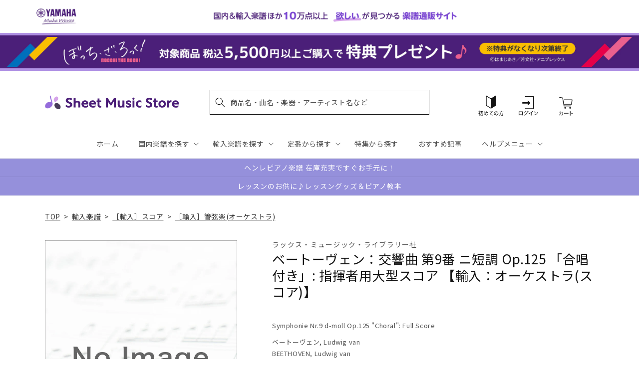

--- FILE ---
content_type: application/javascript; charset=utf-8
request_url: https://recommendations.loopclub.io/v2/storefront/template/?product_id=6912022446131&theme_id=124802433075&page=sheetmusic.jp.yamaha.com%2Fproducts%2F2600011002451&r_type=product&r_id=6912022446131&page_type=product_page&currency=JPY&shop=yamahasms.myshopify.com&user_id=1768464934-876b9ea9-bc78-4129-9944-7f82eba2024d&locale=ja&screen=desktop&qs=%7B%7D&client_id=6ff69998-ba96-4c8f-83d2-5f83e9c77dd1&cbt=true&cbs=true&market=2150793267&callback=jsonp_callback_73866
body_size: 8473
content:
jsonp_callback_73866({"visit_id":"1768464939-cba0b478-94e1-40bc-a782-fc1b071fa732","widgets":[{"id":218812,"page_id":129788,"widget_serve_id":"6734da46-c1f4-4b2b-9d4b-56164e25998d","type":"similar_products","max_content":20,"min_content":1,"enabled":true,"location":"shopify-section-product-recommendations","title":"この商品に関連する商品","css":"/* ここから、追加CSS */li.rktheme-carousel-slide.glide__slide{    text-size-adjust: 100%;    -webkit-text-size-adjust: 100%;}.rktheme-carousel-arrows button {    display: block !important;}.rktheme-product-title {    margin-top: 0.5rem;    margin-bottom: 1.3rem;    font-weight: 400;    width: 100%;}a.rktheme-product-title {    text-decoration: none;    overflow: hidden;    display: -webkit-box;    -webkit-box-orient: vertical;    -webkit-line-clamp: 3;}a:hover.rktheme-product-title {    text-decoration: none;}a:hover.rktheme-bundle-product-title {    text-decoration: none;   opacity: 0.6 ;}.rktheme-product-price-wrap {    margin-bottom: 10px;    font-weight: 500;    width: 100%;    white-space: nowrap;}.rktheme-product-details {  position: relative;}.rktheme-product-title:after {  content: \"\";  position: absolute;  top: 0;  right: 0;  bottom: 0;  left: 0;  width: 100%;  height: 100%;  z-index: 1;}.rktheme-bundle-add-to-cart {    width: 100%;    color: #fff;    border: none;    border-radius: 0;     padding: 0.25em 3.0em!important;    font-weight: 400;    font-size: 0.95em!important;    line-height: 2.5em!important;    transition: opacity .15s ease-in-out;    opacity: 0.96;}.rktheme-bundle-product-title[data-current-product=true] {    font-weight: 400;    color: #121212;    text-decoration: none;    pointer-events: none;}.rktheme-bundle-product-title {    width: auto;    text-decoration: none;    background-color: transparent;    color: #121212;    -ms-flex-negative: 0;    flex-shrink: 0;    max-width: 720px;    white-space: nowrap;    text-overflow: ellipsis;    overflow: hidden;    line-height: 1.4!important;}.rktheme-bundle-total-price-amounts {    font-weight: 400;    font-size: 1.7rem;}.rktheme-bundle-total-price-info {    margin-bottom: 10px;}/* ここまで、追加CSS */[data-rk-widget-id='218812'] .rktheme-addtocart-select-arrow::after {    border-top-color: #fff;  }  [data-rk-widget-id='218812'] .rktheme-bundle-add-to-cart {    background-color: var(--add-cart-button-color);    color: #fff;  }  [data-rk-widget-id='218812'] .rktheme-bundle-add-to-cart:hover {    background-color: var(--add-cart-button-color);  }  [data-rk-widget-id='218812'] .rktheme-bundle-total-price-amounts {    color: #121212;  }  [data-rk-widget-id='218812'] .rktheme-bundle-product-item-prices {    color: #121212;  }  [data-rk-widget-id='218812'] .rktheme-widget-title {    font-size: 24px;  }  [data-rk-widget-id='218812'] .rktheme-bundle-title {    font-size: 24px;  }        [data-rk-widget-id='218812'] .rktheme-product-image {    object-fit: contain;  }          [data-rk-widget-id='218812'] .rktheme-widget-title {    text-align:left;  }                  [data-rk-widget-id='218812'] .rktheme-widget-container[data-ui-mode=desktop] .rktheme-bundle-image,  [data-rk-widget-id='218812'] .rktheme-widget-container[data-ui-mode=mobile] .rktheme-bundle-image {    position: absolute;    top: 0;    left: 0;    right: 0;    bottom: 0;    height: 100%;    width: 100%;    max-height: unset;            object-fit: contain      }        /* 課題3 追加CSS */  .glide__slide {    border: 1px solid #eee;    padding: 1rem 1rem 1.2rem;  }  .rktheme-product-image-wrap {    margin: 0 2rem 1rem;  }  .rktheme-carousel-arrow {    cursor: pointer;    width: 3.2rem !important;    height: 5.4rem !important;    padding: 0 !important;    display: grid;    place-items: center;    top: 45% !important;    transform: translateY(-50%);  }  .rktheme-carousel-arrow svg {    width: 1rem !important;    height: 1rem !important;  }  .rktheme-carousel-arrow.glide__arrow--left[data-style=rectangle] {    border-radius: 0 5px 5px 0;  }  .rktheme-carousel-arrow.glide__arrow--right[data-style=rectangle] {    border-radius: 5px 0 0 5px;  }  .rktheme-product-image-wrap {    padding-top: 120% !important;  }  .rktheme-product-title {    margin-bottom: 4px;  }  .rktheme-product-card:hover .rktheme-product-image--primary {    opacity: 0.7 ;  }  .rktheme-product-image-wrap:hover .rktheme-product-image--primary {    opacity: 0.7 ;  }  .rktheme-product-vendor {    letter-spacing: 0.03em;  }@media screen and (max-width: 749px) {  h3.rktheme-widget-title {    font-size: 20px !important;}  .rktheme-carousel-arrow {    display: none !important;    font-size: 15px;  }  .rktheme-product-card:hover .rktheme-product-image--primary{    opacity: 1;  }  .rktheme-product-image-wrap:hover .rktheme-product-image--primary {    opacity: 1;  }  a:hover.rktheme-product-title{    opacity: 1;  }  a:hover.rktheme-product-title {    text-decoration: none;  }  a:hover.rktheme-bundle-product-title {    text-decoration: none;  }  .rktheme-product-card:hover .rktheme-product-image--primary {    transform: none;  }  .rktheme-product-image-wrap[data-hover-mode=zoom]:hover .rktheme-product-image--primary {    transform: none;  }    .glide__slide {    border: 1px solid #eee;    padding: 1rem;  }}","layout":"carousel","cart_button_text":"Add to Cart","page_type":"product_page","desktop_per_view":4,"mobile_per_view":2,"carousel_control":"arrow","position_enabled":true,"position":2,"enable_cart_button":false,"cart_button_template":null,"extra":{},"enable_popup":false,"popup_config":{},"show_discount_label":false,"allow_out_of_stock":true,"tablet_per_view":3,"discount_config":{"enabled":null,"type":null,"value":null,"widget_message":null,"cart_message":null,"version":1,"apply_discount_only_to_rec":false},"cart_properties":{},"template":"<section class='rktheme-widget-container' data-layout='carousel'>    <h3 class='rktheme-widget-title'><span>この商品に関連する商品</span></h3>    <div class='rktheme-carousel-wrap'>      <div class='rktheme-carousel-container glide'>        <div class=\"rktheme-carousel-track glide__track\" data-glide-el=\"track\">          <ul class=\"rktheme-carousel-slides glide__slides\">                                                                                                                <li class='rktheme-carousel-slide glide__slide'>                  <div class='rktheme-product-card rktheme-grid-product' data-rk-product-id='6909842423859'>                    <a href='/products/2600000021395' class='rktheme-product-image-wrap' data-rk-track-type='clicked' data-rk-track-prevent-default='true'>                        <img class='rktheme-product-image  rktheme-product-image--primary' loading=\"lazy\" data-sizes=\"auto\" src=\"https://cdn.shopify.com/s/files/1/0553/1566/0851/files/9790004201282_600x.jpg?v=1712644787\" data-src=\"https://cdn.shopify.com/s/files/1/0553/1566/0851/files/9790004201282_600x.jpg?v=1712644787\" data-srcset=\"https://cdn.shopify.com/s/files/1/0553/1566/0851/files/9790004201282_180x.jpg?v=1712644787 180w 244h, https://cdn.shopify.com/s/files/1/0553/1566/0851/files/9790004201282_360x.jpg?v=1712644787 360w 489h, https://cdn.shopify.com/s/files/1/0553/1566/0851/files/9790004201282.jpg?v=1712644787 400w 544h\" alt='スメタナ：交響詩「わが祖国」より 第2番 「モルダウ」: スタディ・スコア 【輸入：オーケストラ(スコア)】' />                      <div class='rktheme-discount-label' data-compare-price=\"None\" data-price=\"3190.0\" data-label=\"{percent} off\"></div>                      <div class='rktheme-added-to-cart-tooltip'>Added to cart!</div>                    </a>                    <div class='rktheme-product-details'>                      <a class='rktheme-product-title' href='/products/2600000021395' data-rk-track-type='clicked' data-rk-track-prevent-default='true'>                          スメタナ：交響詩「わが祖国」より 第2番 「モルダウ」: スタディ・スコア 【輸入：オーケストラ(スコア)】                      </a>                        <div class='rktheme-product-vendor rktheme-product-vendor--above-title'>ブライトコップ & ヘルテル社</div>                        <div class='rktheme-product-vendor rktheme-product-vendor--below-title'>ブライトコップ & ヘルテル社</div>                      <div class='rktheme-product-price-wrap' data-compare-price='False'>                          <span class='rktheme-product-price rktheme-product-price--original'>                            <span class='money'>3,190 円（税込）</span>                          </span>                      </div>                      <div class='rktheme-addtocart-container'>                          <button type='button' class='rktheme-addtocart-button' data-rk-variant-id='41267931447347'>カートに入れる</button>                      </div>                    </div>                  </div>              </li>                                                                                                                <li class='rktheme-carousel-slide glide__slide'>                  <div class='rktheme-product-card rktheme-grid-product' data-rk-product-id='7688635088947'>                    <a href='/products/2600011082446' class='rktheme-product-image-wrap' data-rk-track-type='clicked' data-rk-track-prevent-default='true'>                        <img class='rktheme-product-image  rktheme-product-image--primary' loading=\"lazy\" data-sizes=\"auto\" src=\"https://cdn.shopify.com/s/files/1/0553/1566/0851/files/GYA01108244_600x.jpg?v=1761191427\" data-src=\"https://cdn.shopify.com/s/files/1/0553/1566/0851/files/GYA01108244_600x.jpg?v=1761191427\" data-srcset=\"https://cdn.shopify.com/s/files/1/0553/1566/0851/files/GYA01108244_180x.jpg?v=1761191427 180w 235h, https://cdn.shopify.com/s/files/1/0553/1566/0851/files/GYA01108244_360x.jpg?v=1761191427 360w 471h, https://cdn.shopify.com/s/files/1/0553/1566/0851/files/GYA01108244.jpg?v=1761191427 502w 657h\" alt='ヘンデル：オペラ「アルチーナ(アルキーナ)」組曲～弦楽オーケストラと通奏低音のための/Hoffmann編: 指揮者用大型スコア 【輸入：オーケストラ(スコア)】' />                      <div class='rktheme-discount-label' data-compare-price=\"None\" data-price=\"2860.0\" data-label=\"{percent} off\"></div>                      <div class='rktheme-added-to-cart-tooltip'>Added to cart!</div>                    </a>                    <div class='rktheme-product-details'>                      <a class='rktheme-product-title' href='/products/2600011082446' data-rk-track-type='clicked' data-rk-track-prevent-default='true'>                          ヘンデル：オペラ「アルチーナ(アルキーナ)」組曲～弦楽オーケストラと通奏低音のための/Hoffmann編: 指揮者用大型スコア 【輸入：オーケストラ(スコ...                      </a>                        <div class='rktheme-product-vendor rktheme-product-vendor--above-title'>カール・ハインリッヒ・メーゼラー社</div>                        <div class='rktheme-product-vendor rktheme-product-vendor--below-title'>カール・ハインリッヒ・メーゼラー社</div>                      <div class='rktheme-product-price-wrap' data-compare-price='False'>                          <span class='rktheme-product-price rktheme-product-price--original'>                            <span class='money'>2,860 円（税込）</span>                          </span>                      </div>                      <div class='rktheme-addtocart-container'>                          <button type='button' class='rktheme-addtocart-button' data-rk-variant-id='43685818564659'>カートに入れる</button>                      </div>                    </div>                  </div>              </li>                                                                                                                <li class='rktheme-carousel-slide glide__slide'>                  <div class='rktheme-product-card rktheme-grid-product' data-rk-product-id='7679818563635'>                    <a href='/products/2600011081586' class='rktheme-product-image-wrap' data-rk-track-type='clicked' data-rk-track-prevent-default='true'>                        <img class='rktheme-product-image  rktheme-product-image--primary' loading=\"lazy\" data-sizes=\"auto\" src=\"https://cdn.shopify.com/s/files/1/0553/1566/0851/files/GYA01108158_600x.jpg?v=1759993202\" data-src=\"https://cdn.shopify.com/s/files/1/0553/1566/0851/files/GYA01108158_600x.jpg?v=1759993202\" data-srcset=\"https://cdn.shopify.com/s/files/1/0553/1566/0851/files/GYA01108158_180x.jpg?v=1759993202 180w 227h, https://cdn.shopify.com/s/files/1/0553/1566/0851/files/GYA01108158_360x.jpg?v=1759993202 360w 455h, https://cdn.shopify.com/s/files/1/0553/1566/0851/files/GYA01108158_540x.jpg?v=1759993202 540w 683h, https://cdn.shopify.com/s/files/1/0553/1566/0851/files/GYA01108158_720x.jpg?v=1759993202 720w 911h, https://cdn.shopify.com/s/files/1/0553/1566/0851/files/GYA01108158.jpg?v=1759993202 811w 1027h\" alt='バッハ：チェンバロ協奏曲 第2番 ホ長調 BWV 1053/原典版/Entin &amp; Mullemann編: 指揮者用大型スコア 【輸入：ピアノとオーケストラ(スコア)】' />                      <div class='rktheme-discount-label' data-compare-price=\"None\" data-price=\"5390.0\" data-label=\"{percent} off\"></div>                      <div class='rktheme-added-to-cart-tooltip'>Added to cart!</div>                    </a>                    <div class='rktheme-product-details'>                      <a class='rktheme-product-title' href='/products/2600011081586' data-rk-track-type='clicked' data-rk-track-prevent-default='true'>                          バッハ：チェンバロ協奏曲 第2番 ホ長調 BWV 1053/原典版/Entin & Mullemann編: 指揮者用大型スコア 【輸入：ピアノとオーケスト...                      </a>                        <div class='rktheme-product-vendor rktheme-product-vendor--above-title'>ヘンレ社</div>                        <div class='rktheme-product-vendor rktheme-product-vendor--below-title'>ヘンレ社</div>                      <div class='rktheme-product-price-wrap' data-compare-price='False'>                          <span class='rktheme-product-price rktheme-product-price--original'>                            <span class='money'>5,390 円（税込）</span>                          </span>                      </div>                      <div class='rktheme-addtocart-container'>                          <button type='button' class='rktheme-addtocart-button' data-rk-variant-id='43666081316915'>カートに入れる</button>                      </div>                    </div>                  </div>              </li>                                                                                                                <li class='rktheme-carousel-slide glide__slide'>                  <div class='rktheme-product-card rktheme-grid-product' data-rk-product-id='7670960554035'>                    <a href='/products/2600011080770' class='rktheme-product-image-wrap' data-rk-track-type='clicked' data-rk-track-prevent-default='true'>                        <img class='rktheme-product-image  rktheme-product-image--primary' loading=\"lazy\" data-sizes=\"auto\" src=\"https://cdn.shopify.com/s/files/1/0553/1566/0851/files/GYA01108077_600x.jpg?v=1758774626\" data-src=\"https://cdn.shopify.com/s/files/1/0553/1566/0851/files/GYA01108077_600x.jpg?v=1758774626\" data-srcset=\"https://cdn.shopify.com/s/files/1/0553/1566/0851/files/GYA01108077_180x.jpg?v=1758774626 180w 240h, https://cdn.shopify.com/s/files/1/0553/1566/0851/files/GYA01108077_360x.jpg?v=1758774626 360w 480h, https://cdn.shopify.com/s/files/1/0553/1566/0851/files/GYA01108077_540x.jpg?v=1758774626 540w 720h, https://cdn.shopify.com/s/files/1/0553/1566/0851/files/GYA01108077.jpg?v=1758774626 552w 736h\" alt='アンダーソン：春が来た: 指揮者用大型スコア 【輸入：オーケストラ(スコア)】' />                      <div class='rktheme-discount-label' data-compare-price=\"None\" data-price=\"2530.0\" data-label=\"{percent} off\"></div>                      <div class='rktheme-added-to-cart-tooltip'>Added to cart!</div>                    </a>                    <div class='rktheme-product-details'>                      <a class='rktheme-product-title' href='/products/2600011080770' data-rk-track-type='clicked' data-rk-track-prevent-default='true'>                          アンダーソン：春が来た: 指揮者用大型スコア 【輸入：オーケストラ(スコア)】                      </a>                        <div class='rktheme-product-vendor rktheme-product-vendor--above-title'>カルマス社</div>                        <div class='rktheme-product-vendor rktheme-product-vendor--below-title'>カルマス社</div>                      <div class='rktheme-product-price-wrap' data-compare-price='False'>                          <span class='rktheme-product-price rktheme-product-price--original'>                            <span class='money'>2,530 円（税込）</span>                          </span>                      </div>                      <div class='rktheme-addtocart-container'>                          <button type='button' class='rktheme-addtocart-button' data-rk-variant-id='43628710756403'>カートに入れる</button>                      </div>                    </div>                  </div>              </li>                                                                                                                <li class='rktheme-carousel-slide glide__slide'>                  <div class='rktheme-product-card rktheme-grid-product' data-rk-product-id='7667053101107'>                    <a href='/products/2600011080398' class='rktheme-product-image-wrap' data-rk-track-type='clicked' data-rk-track-prevent-default='true'>                        <img class='rktheme-product-image  rktheme-product-image--primary' loading=\"lazy\" data-sizes=\"auto\" src=\"https://cdn.shopify.com/s/files/1/0553/1566/0851/files/GYA01108039_600x.jpg?v=1758774619\" data-src=\"https://cdn.shopify.com/s/files/1/0553/1566/0851/files/GYA01108039_600x.jpg?v=1758774619\" data-srcset=\"https://cdn.shopify.com/s/files/1/0553/1566/0851/files/GYA01108039_180x.jpg?v=1758774619 180w 240h, https://cdn.shopify.com/s/files/1/0553/1566/0851/files/GYA01108039_360x.jpg?v=1758774619 360w 480h, https://cdn.shopify.com/s/files/1/0553/1566/0851/files/GYA01108039_540x.jpg?v=1758774619 540w 720h, https://cdn.shopify.com/s/files/1/0553/1566/0851/files/GYA01108039.jpg?v=1758774619 552w 736h\" alt='ラヴェル：ボレロ M.81: 指揮者用大型スコア 【輸入：オーケストラ(スコア)】' />                      <div class='rktheme-discount-label' data-compare-price=\"None\" data-price=\"7810.0\" data-label=\"{percent} off\"></div>                      <div class='rktheme-added-to-cart-tooltip'>Added to cart!</div>                    </a>                    <div class='rktheme-product-details'>                      <a class='rktheme-product-title' href='/products/2600011080398' data-rk-track-type='clicked' data-rk-track-prevent-default='true'>                          ラヴェル：ボレロ M.81: 指揮者用大型スコア 【輸入：オーケストラ(スコア)】                      </a>                        <div class='rktheme-product-vendor rktheme-product-vendor--above-title'>カルマス社</div>                        <div class='rktheme-product-vendor rktheme-product-vendor--below-title'>カルマス社</div>                      <div class='rktheme-product-price-wrap' data-compare-price='False'>                          <span class='rktheme-product-price rktheme-product-price--original'>                            <span class='money'>7,810 円（税込）</span>                          </span>                      </div>                      <div class='rktheme-addtocart-container'>                          <button type='button' class='rktheme-addtocart-button' data-rk-variant-id='43618129379379'>カートに入れる</button>                      </div>                    </div>                  </div>              </li>                                                                                                                <li class='rktheme-carousel-slide glide__slide'>                  <div class='rktheme-product-card rktheme-grid-product' data-rk-product-id='7619768877107'>                    <a href='/products/2600011074823' class='rktheme-product-image-wrap' data-rk-track-type='clicked' data-rk-track-prevent-default='true'>                        <img class='rktheme-product-image  rktheme-product-image--primary' loading=\"lazy\" data-sizes=\"auto\" src=\"https://cdn.shopify.com/s/files/1/0553/1566/0851/files/GYA01107482_600x.jpg?v=1750309373\" data-src=\"https://cdn.shopify.com/s/files/1/0553/1566/0851/files/GYA01107482_600x.jpg?v=1750309373\" data-srcset=\"https://cdn.shopify.com/s/files/1/0553/1566/0851/files/GYA01107482_180x.jpg?v=1750309373 180w 240h, https://cdn.shopify.com/s/files/1/0553/1566/0851/files/GYA01107482_360x.jpg?v=1750309373 360w 480h, https://cdn.shopify.com/s/files/1/0553/1566/0851/files/GYA01107482.jpg?v=1750309373 450w 600h\" alt='ラヴェル：オペラ「子供と魔法」/原典版/ Monnard編(仏語): 指揮者用大型スコア 【輸入：ヴォーカルとオーケストラ】' />                      <div class='rktheme-discount-label' data-compare-price=\"None\" data-price=\"34870.0\" data-label=\"{percent} off\"></div>                      <div class='rktheme-added-to-cart-tooltip'>Added to cart!</div>                    </a>                    <div class='rktheme-product-details'>                      <a class='rktheme-product-title' href='/products/2600011074823' data-rk-track-type='clicked' data-rk-track-prevent-default='true'>                          ラヴェル：オペラ「子供と魔法」/原典版/ Monnard編(仏語): 指揮者用大型スコア 【輸入：ヴォーカルとオーケストラ】                      </a>                        <div class='rktheme-product-vendor rktheme-product-vendor--above-title'>ブライトコップ & ヘルテル社</div>                        <div class='rktheme-product-vendor rktheme-product-vendor--below-title'>ブライトコップ & ヘルテル社</div>                      <div class='rktheme-product-price-wrap' data-compare-price='False'>                          <span class='rktheme-product-price rktheme-product-price--original'>                            <span class='money'>34,870 円（税込）</span>                          </span>                      </div>                      <div class='rktheme-addtocart-container'>                          <button type='button' class='rktheme-addtocart-button' data-rk-variant-id='43444840857651'>カートに入れる</button>                      </div>                    </div>                  </div>              </li>                                                                                                                <li class='rktheme-carousel-slide glide__slide'>                  <div class='rktheme-product-card rktheme-grid-product' data-rk-product-id='7564814483507'>                    <a href='/products/2600011071495' class='rktheme-product-image-wrap' data-rk-track-type='clicked' data-rk-track-prevent-default='true'>                        <img class='rktheme-product-image  rktheme-product-image--primary' loading=\"lazy\" data-sizes=\"auto\" src=\"https://cdn.shopify.com/s/files/1/0553/1566/0851/files/no_image_240131_82aece89-60a3-47eb-8a2c-69ac88b85cf5_600x.jpg?v=1746160097\" data-src=\"https://cdn.shopify.com/s/files/1/0553/1566/0851/files/no_image_240131_82aece89-60a3-47eb-8a2c-69ac88b85cf5_600x.jpg?v=1746160097\" data-srcset=\"https://cdn.shopify.com/s/files/1/0553/1566/0851/files/no_image_240131_82aece89-60a3-47eb-8a2c-69ac88b85cf5_180x.jpg?v=1746160097 180w 236h, https://cdn.shopify.com/s/files/1/0553/1566/0851/files/no_image_240131_82aece89-60a3-47eb-8a2c-69ac88b85cf5_360x.jpg?v=1746160097 360w 473h, https://cdn.shopify.com/s/files/1/0553/1566/0851/files/no_image_240131_82aece89-60a3-47eb-8a2c-69ac88b85cf5_540x.jpg?v=1746160097 540w 710h, https://cdn.shopify.com/s/files/1/0553/1566/0851/files/no_image_240131_82aece89-60a3-47eb-8a2c-69ac88b85cf5_720x.jpg?v=1746160097 720w 947h, https://cdn.shopify.com/s/files/1/0553/1566/0851/files/no_image_240131_82aece89-60a3-47eb-8a2c-69ac88b85cf5_900x.jpg?v=1746160097 900w 1184h, https://cdn.shopify.com/s/files/1/0553/1566/0851/files/no_image_240131_82aece89-60a3-47eb-8a2c-69ac88b85cf5.jpg?v=1746160097 912w 1200h\" alt='メサジュ：バレエ組曲「二羽の鳩」第2番/Woodhouse編: ピアノ・コンダクタースコア 【輸入：オーケストラ(スコア)】' />                      <div class='rktheme-discount-label' data-compare-price=\"None\" data-price=\"2970.0\" data-label=\"{percent} off\"></div>                      <div class='rktheme-added-to-cart-tooltip'>Added to cart!</div>                    </a>                    <div class='rktheme-product-details'>                      <a class='rktheme-product-title' href='/products/2600011071495' data-rk-track-type='clicked' data-rk-track-prevent-default='true'>                          メサジュ：バレエ組曲「二羽の鳩」第2番/Woodhouse編: ピアノ・コンダクタースコア 【輸入：オーケストラ(スコア)】                      </a>                        <div class='rktheme-product-vendor rktheme-product-vendor--above-title'>ラックス・ミュージック・ライブラリー社</div>                        <div class='rktheme-product-vendor rktheme-product-vendor--below-title'>ラックス・ミュージック・ライブラリー社</div>                      <div class='rktheme-product-price-wrap' data-compare-price='False'>                          <span class='rktheme-product-price rktheme-product-price--original'>                            <span class='money'>2,970 円（税込）</span>                          </span>                      </div>                      <div class='rktheme-addtocart-container'>                          <button type='button' class='rktheme-addtocart-button' data-rk-variant-id='43272963653683'>カートに入れる</button>                      </div>                    </div>                  </div>              </li>                                                                                                                <li class='rktheme-carousel-slide glide__slide'>                  <div class='rktheme-product-card rktheme-grid-product' data-rk-product-id='7564814516275'>                    <a href='/products/2600011071471' class='rktheme-product-image-wrap' data-rk-track-type='clicked' data-rk-track-prevent-default='true'>                        <img class='rktheme-product-image  rktheme-product-image--primary' loading=\"lazy\" data-sizes=\"auto\" src=\"https://cdn.shopify.com/s/files/1/0553/1566/0851/files/no_image_240131_fed4bc47-e76f-4aa4-990c-f4c4418bf073_600x.jpg?v=1746160098\" data-src=\"https://cdn.shopify.com/s/files/1/0553/1566/0851/files/no_image_240131_fed4bc47-e76f-4aa4-990c-f4c4418bf073_600x.jpg?v=1746160098\" data-srcset=\"https://cdn.shopify.com/s/files/1/0553/1566/0851/files/no_image_240131_fed4bc47-e76f-4aa4-990c-f4c4418bf073_180x.jpg?v=1746160098 180w 236h, https://cdn.shopify.com/s/files/1/0553/1566/0851/files/no_image_240131_fed4bc47-e76f-4aa4-990c-f4c4418bf073_360x.jpg?v=1746160098 360w 473h, https://cdn.shopify.com/s/files/1/0553/1566/0851/files/no_image_240131_fed4bc47-e76f-4aa4-990c-f4c4418bf073_540x.jpg?v=1746160098 540w 710h, https://cdn.shopify.com/s/files/1/0553/1566/0851/files/no_image_240131_fed4bc47-e76f-4aa4-990c-f4c4418bf073_720x.jpg?v=1746160098 720w 947h, https://cdn.shopify.com/s/files/1/0553/1566/0851/files/no_image_240131_fed4bc47-e76f-4aa4-990c-f4c4418bf073_900x.jpg?v=1746160098 900w 1184h, https://cdn.shopify.com/s/files/1/0553/1566/0851/files/no_image_240131_fed4bc47-e76f-4aa4-990c-f4c4418bf073.jpg?v=1746160098 912w 1200h\" alt='メサジュ：バレエ組曲「二羽の鳩」第1番/Woodhouse編: ピアノ・コンダクタースコア 【輸入：オーケストラ(スコア)】' />                      <div class='rktheme-discount-label' data-compare-price=\"None\" data-price=\"2970.0\" data-label=\"{percent} off\"></div>                      <div class='rktheme-added-to-cart-tooltip'>Added to cart!</div>                    </a>                    <div class='rktheme-product-details'>                      <a class='rktheme-product-title' href='/products/2600011071471' data-rk-track-type='clicked' data-rk-track-prevent-default='true'>                          メサジュ：バレエ組曲「二羽の鳩」第1番/Woodhouse編: ピアノ・コンダクタースコア 【輸入：オーケストラ(スコア)】                      </a>                        <div class='rktheme-product-vendor rktheme-product-vendor--above-title'>ラックス・ミュージック・ライブラリー社</div>                        <div class='rktheme-product-vendor rktheme-product-vendor--below-title'>ラックス・ミュージック・ライブラリー社</div>                      <div class='rktheme-product-price-wrap' data-compare-price='False'>                          <span class='rktheme-product-price rktheme-product-price--original'>                            <span class='money'>2,970 円（税込）</span>                          </span>                      </div>                      <div class='rktheme-addtocart-container'>                          <button type='button' class='rktheme-addtocart-button' data-rk-variant-id='43272963686451'>カートに入れる</button>                      </div>                    </div>                  </div>              </li>                                                                                                                <li class='rktheme-carousel-slide glide__slide'>                  <div class='rktheme-product-card rktheme-grid-product' data-rk-product-id='7559402291251'>                    <a href='/products/2600011071099' class='rktheme-product-image-wrap' data-rk-track-type='clicked' data-rk-track-prevent-default='true'>                        <img class='rktheme-product-image  rktheme-product-image--primary' loading=\"lazy\" data-sizes=\"auto\" src=\"https://cdn.shopify.com/s/files/1/0553/1566/0851/files/no_image_240131_5378a7fa-f2cb-4b6b-a8c8-0b151cf2268f_600x.jpg?v=1746160094\" data-src=\"https://cdn.shopify.com/s/files/1/0553/1566/0851/files/no_image_240131_5378a7fa-f2cb-4b6b-a8c8-0b151cf2268f_600x.jpg?v=1746160094\" data-srcset=\"https://cdn.shopify.com/s/files/1/0553/1566/0851/files/no_image_240131_5378a7fa-f2cb-4b6b-a8c8-0b151cf2268f_180x.jpg?v=1746160094 180w 236h, https://cdn.shopify.com/s/files/1/0553/1566/0851/files/no_image_240131_5378a7fa-f2cb-4b6b-a8c8-0b151cf2268f_360x.jpg?v=1746160094 360w 473h, https://cdn.shopify.com/s/files/1/0553/1566/0851/files/no_image_240131_5378a7fa-f2cb-4b6b-a8c8-0b151cf2268f_540x.jpg?v=1746160094 540w 710h, https://cdn.shopify.com/s/files/1/0553/1566/0851/files/no_image_240131_5378a7fa-f2cb-4b6b-a8c8-0b151cf2268f_720x.jpg?v=1746160094 720w 947h, https://cdn.shopify.com/s/files/1/0553/1566/0851/files/no_image_240131_5378a7fa-f2cb-4b6b-a8c8-0b151cf2268f_900x.jpg?v=1746160094 900w 1184h, https://cdn.shopify.com/s/files/1/0553/1566/0851/files/no_image_240131_5378a7fa-f2cb-4b6b-a8c8-0b151cf2268f.jpg?v=1746160094 912w 1200h\" alt='マルケス：ダンソン 第2番 【輸入：オーケストラ(スコア)】' />                      <div class='rktheme-discount-label' data-compare-price=\"None\" data-price=\"6710.0\" data-label=\"{percent} off\"></div>                      <div class='rktheme-added-to-cart-tooltip'>Added to cart!</div>                    </a>                    <div class='rktheme-product-details'>                      <a class='rktheme-product-title' href='/products/2600011071099' data-rk-track-type='clicked' data-rk-track-prevent-default='true'>                          マルケス：ダンソン 第2番 【輸入：オーケストラ(スコア)】                      </a>                        <div class='rktheme-product-vendor rktheme-product-vendor--above-title'>セオドア・プレッサー社</div>                        <div class='rktheme-product-vendor rktheme-product-vendor--below-title'>セオドア・プレッサー社</div>                      <div class='rktheme-product-price-wrap' data-compare-price='False'>                          <span class='rktheme-product-price rktheme-product-price--original'>                            <span class='money'>6,710 円（税込）</span>                          </span>                      </div>                      <div class='rktheme-addtocart-container'>                          <button type='button' class='rktheme-addtocart-button' data-rk-variant-id='43259385675827'>カートに入れる</button>                      </div>                    </div>                  </div>              </li>                                                                                                                <li class='rktheme-carousel-slide glide__slide'>                  <div class='rktheme-product-card rktheme-grid-product' data-rk-product-id='7549457039411'>                    <a href='/products/2600011070771' class='rktheme-product-image-wrap' data-rk-track-type='clicked' data-rk-track-prevent-default='true'>                        <img class='rktheme-product-image  rktheme-product-image--primary' loading=\"lazy\" data-sizes=\"auto\" src=\"https://cdn.shopify.com/s/files/1/0553/1566/0851/files/GYA01107077_600x.jpg?v=1749086709\" data-src=\"https://cdn.shopify.com/s/files/1/0553/1566/0851/files/GYA01107077_600x.jpg?v=1749086709\" data-srcset=\"https://cdn.shopify.com/s/files/1/0553/1566/0851/files/GYA01107077_180x.jpg?v=1749086709 180w 241h, https://cdn.shopify.com/s/files/1/0553/1566/0851/files/GYA01107077_360x.jpg?v=1749086709 360w 483h, https://cdn.shopify.com/s/files/1/0553/1566/0851/files/GYA01107077_540x.jpg?v=1749086709 540w 725h, https://cdn.shopify.com/s/files/1/0553/1566/0851/files/GYA01107077.jpg?v=1749086709 600w 806h\" alt='ドヴォルザーク：オペラ「ルサルカ」 Op.114(チェコ語・独語・英語)/原典版/Simon &amp; Hajek編: スタディ・スコア 【輸入：ヴォーカルとオーケストラ】' />                      <div class='rktheme-discount-label' data-compare-price=\"None\" data-price=\"8910.0\" data-label=\"{percent} off\"></div>                      <div class='rktheme-added-to-cart-tooltip'>Added to cart!</div>                    </a>                    <div class='rktheme-product-details'>                      <a class='rktheme-product-title' href='/products/2600011070771' data-rk-track-type='clicked' data-rk-track-prevent-default='true'>                          ドヴォルザーク：オペラ「ルサルカ」 Op.114(チェコ語・独語・英語)/原典版/Simon & Hajek編: スタディ・スコア 【輸入：ヴォーカルとオ...                      </a>                        <div class='rktheme-product-vendor rktheme-product-vendor--above-title'>ベーレンライター社</div>                        <div class='rktheme-product-vendor rktheme-product-vendor--below-title'>ベーレンライター社</div>                      <div class='rktheme-product-price-wrap' data-compare-price='False'>                          <span class='rktheme-product-price rktheme-product-price--original'>                            <span class='money'>8,910 円（税込）</span>                          </span>                      </div>                      <div class='rktheme-addtocart-container'>                          <button type='button' class='rktheme-addtocart-button' data-rk-variant-id='43233335836723'>カートに入れる</button>                      </div>                    </div>                  </div>              </li>                                                                                                                <li class='rktheme-carousel-slide glide__slide'>                  <div class='rktheme-product-card rktheme-grid-product' data-rk-product-id='7525531287603'>                    <a href='/products/2600011069287' class='rktheme-product-image-wrap' data-rk-track-type='clicked' data-rk-track-prevent-default='true'>                        <img class='rktheme-product-image  rktheme-product-image--primary' loading=\"lazy\" data-sizes=\"auto\" src=\"https://cdn.shopify.com/s/files/1/0553/1566/0851/files/GYA01106928_600x.jpg?v=1749086652\" data-src=\"https://cdn.shopify.com/s/files/1/0553/1566/0851/files/GYA01106928_600x.jpg?v=1749086652\" data-srcset=\"https://cdn.shopify.com/s/files/1/0553/1566/0851/files/GYA01106928_180x.jpg?v=1749086652 180w 240h, https://cdn.shopify.com/s/files/1/0553/1566/0851/files/GYA01106928_360x.jpg?v=1749086652 360w 480h, https://cdn.shopify.com/s/files/1/0553/1566/0851/files/GYA01106928_540x.jpg?v=1749086652 540w 720h, https://cdn.shopify.com/s/files/1/0553/1566/0851/files/GYA01106928.jpg?v=1749086652 552w 736h\" alt='ドヴォルザーク：交響曲 第9番 ホ短調 Op.95 「新世界より」: 指揮者用大型スコア 【輸入：オーケストラ(スコア)】' />                      <div class='rktheme-discount-label' data-compare-price=\"None\" data-price=\"10890.0\" data-label=\"{percent} off\"></div>                      <div class='rktheme-added-to-cart-tooltip'>Added to cart!</div>                    </a>                    <div class='rktheme-product-details'>                      <a class='rktheme-product-title' href='/products/2600011069287' data-rk-track-type='clicked' data-rk-track-prevent-default='true'>                          ドヴォルザーク：交響曲 第9番 ホ短調 Op.95 「新世界より」: 指揮者用大型スコア 【輸入：オーケストラ(スコア)】                      </a>                        <div class='rktheme-product-vendor rktheme-product-vendor--above-title'>カルマス社</div>                        <div class='rktheme-product-vendor rktheme-product-vendor--below-title'>カルマス社</div>                      <div class='rktheme-product-price-wrap' data-compare-price='False'>                          <span class='rktheme-product-price rktheme-product-price--original'>                            <span class='money'>10,890 円（税込）</span>                          </span>                      </div>                      <div class='rktheme-addtocart-container'>                          <button type='button' class='rktheme-addtocart-button' data-rk-variant-id='43156280672307'>カートに入れる</button>                      </div>                    </div>                  </div>              </li>                                                                                                                <li class='rktheme-carousel-slide glide__slide'>                  <div class='rktheme-product-card rktheme-grid-product' data-rk-product-id='7518891245619'>                    <a href='/products/2600011068303' class='rktheme-product-image-wrap' data-rk-track-type='clicked' data-rk-track-prevent-default='true'>                        <img class='rktheme-product-image  rktheme-product-image--primary' loading=\"lazy\" data-sizes=\"auto\" src=\"https://cdn.shopify.com/s/files/1/0553/1566/0851/files/no_image_240131_dae51443-f94c-429c-8eb3-1e92c9762dd6_600x.jpg?v=1746160086\" data-src=\"https://cdn.shopify.com/s/files/1/0553/1566/0851/files/no_image_240131_dae51443-f94c-429c-8eb3-1e92c9762dd6_600x.jpg?v=1746160086\" data-srcset=\"https://cdn.shopify.com/s/files/1/0553/1566/0851/files/no_image_240131_dae51443-f94c-429c-8eb3-1e92c9762dd6_180x.jpg?v=1746160086 180w 236h, https://cdn.shopify.com/s/files/1/0553/1566/0851/files/no_image_240131_dae51443-f94c-429c-8eb3-1e92c9762dd6_360x.jpg?v=1746160086 360w 473h, https://cdn.shopify.com/s/files/1/0553/1566/0851/files/no_image_240131_dae51443-f94c-429c-8eb3-1e92c9762dd6_540x.jpg?v=1746160086 540w 710h, https://cdn.shopify.com/s/files/1/0553/1566/0851/files/no_image_240131_dae51443-f94c-429c-8eb3-1e92c9762dd6_720x.jpg?v=1746160086 720w 947h, https://cdn.shopify.com/s/files/1/0553/1566/0851/files/no_image_240131_dae51443-f94c-429c-8eb3-1e92c9762dd6_900x.jpg?v=1746160086 900w 1184h, https://cdn.shopify.com/s/files/1/0553/1566/0851/files/no_image_240131_dae51443-f94c-429c-8eb3-1e92c9762dd6.jpg?v=1746160086 912w 1200h\" alt='シュトラウス二世：祝祭行進曲 Op.452 RV 452A/BC/新ヨハン・シュトラウス協会版/Rot編: スコアと批判校訂報告書 【輸入：オーケストラ(スコア)】' />                      <div class='rktheme-discount-label' data-compare-price=\"None\" data-price=\"4620.0\" data-label=\"{percent} off\"></div>                      <div class='rktheme-added-to-cart-tooltip'>Added to cart!</div>                    </a>                    <div class='rktheme-product-details'>                      <a class='rktheme-product-title' href='/products/2600011068303' data-rk-track-type='clicked' data-rk-track-prevent-default='true'>                          シュトラウス二世：祝祭行進曲 Op.452 RV 452A/BC/新ヨハン・シュトラウス協会版/Rot編: スコアと批判校訂報告書 【輸入：オーケストラ(...                      </a>                        <div class='rktheme-product-vendor rktheme-product-vendor--above-title'>ヨハン・シュトラウス協会出版社</div>                        <div class='rktheme-product-vendor rktheme-product-vendor--below-title'>ヨハン・シュトラウス協会出版社</div>                      <div class='rktheme-product-price-wrap' data-compare-price='False'>                          <span class='rktheme-product-price rktheme-product-price--original'>                            <span class='money'>4,620 円（税込）</span>                          </span>                      </div>                      <div class='rktheme-addtocart-container'>                          <button type='button' class='rktheme-addtocart-button' data-rk-variant-id='43019519721523'>カートに入れる</button>                      </div>                    </div>                  </div>              </li>                                                                                                                <li class='rktheme-carousel-slide glide__slide'>                  <div class='rktheme-product-card rktheme-grid-product' data-rk-product-id='7518891114547'>                    <a href='/products/2600011068396' class='rktheme-product-image-wrap' data-rk-track-type='clicked' data-rk-track-prevent-default='true'>                        <img class='rktheme-product-image  rktheme-product-image--primary' loading=\"lazy\" data-sizes=\"auto\" src=\"https://cdn.shopify.com/s/files/1/0553/1566/0851/files/GYA01106839_600x.jpg?v=1748231661\" data-src=\"https://cdn.shopify.com/s/files/1/0553/1566/0851/files/GYA01106839_600x.jpg?v=1748231661\" data-srcset=\"https://cdn.shopify.com/s/files/1/0553/1566/0851/files/GYA01106839_180x.jpg?v=1748231661 180w 240h, https://cdn.shopify.com/s/files/1/0553/1566/0851/files/GYA01106839_360x.jpg?v=1748231661 360w 480h, https://cdn.shopify.com/s/files/1/0553/1566/0851/files/GYA01106839.jpg?v=1748231661 450w 600h\" alt='マーラー：交響曲 第5番 嬰ハ短調/プフェッファーコルン＆リーデル編: 指揮者用大型スコア 【輸入：オーケストラ(スコア)】' />                      <div class='rktheme-discount-label' data-compare-price=\"None\" data-price=\"44440.0\" data-label=\"{percent} off\"></div>                      <div class='rktheme-added-to-cart-tooltip'>Added to cart!</div>                    </a>                    <div class='rktheme-product-details'>                      <a class='rktheme-product-title' href='/products/2600011068396' data-rk-track-type='clicked' data-rk-track-prevent-default='true'>                          マーラー：交響曲 第5番 嬰ハ短調/プフェッファーコルン＆リーデル編: 指揮者用大型スコア 【輸入：オーケストラ(スコア)】                      </a>                        <div class='rktheme-product-vendor rktheme-product-vendor--above-title'>ブライトコップ & ヘルテル社</div>                        <div class='rktheme-product-vendor rktheme-product-vendor--below-title'>ブライトコップ & ヘルテル社</div>                      <div class='rktheme-product-price-wrap' data-compare-price='False'>                          <span class='rktheme-product-price rktheme-product-price--original'>                            <span class='money'>44,440 円（税込）</span>                          </span>                      </div>                      <div class='rktheme-addtocart-container'>                          <button type='button' class='rktheme-addtocart-button' data-rk-variant-id='43019516674099'>カートに入れる</button>                      </div>                    </div>                  </div>              </li>                                                                                                                <li class='rktheme-carousel-slide glide__slide'>                  <div class='rktheme-product-card rktheme-grid-product' data-rk-product-id='6905172361267'>                    <a href='/products/2600000746205' class='rktheme-product-image-wrap' data-rk-track-type='clicked' data-rk-track-prevent-default='true'>                        <img class='rktheme-product-image  rktheme-product-image--primary' loading=\"lazy\" data-sizes=\"auto\" src=\"https://cdn.shopify.com/s/files/1/0553/1566/0851/products/2600000746205_600x.jpg?v=1680673441\" data-src=\"https://cdn.shopify.com/s/files/1/0553/1566/0851/products/2600000746205_600x.jpg?v=1680673441\" data-srcset=\"https://cdn.shopify.com/s/files/1/0553/1566/0851/products/2600000746205_180x.jpg?v=1680673441 180w 180h, https://cdn.shopify.com/s/files/1/0553/1566/0851/products/2600000746205.jpg?v=1680673441 232w 232h\" alt='リムスキー=コルサコフ：交響組曲「シェヘラザード」 Op.35: 小型スコア 【輸入：オーケストラ(スコア)】' />                      <div class='rktheme-discount-label' data-compare-price=\"None\" data-price=\"7150.0\" data-label=\"{percent} off\"></div>                      <div class='rktheme-added-to-cart-tooltip'>Added to cart!</div>                    </a>                    <div class='rktheme-product-details'>                      <a class='rktheme-product-title' href='/products/2600000746205' data-rk-track-type='clicked' data-rk-track-prevent-default='true'>                          リムスキー=コルサコフ：交響組曲「シェヘラザード」 Op.35: 小型スコア 【輸入：オーケストラ(スコア)】                      </a>                        <div class='rktheme-product-vendor rktheme-product-vendor--above-title'>ドーヴァー社</div>                        <div class='rktheme-product-vendor rktheme-product-vendor--below-title'>ドーヴァー社</div>                      <div class='rktheme-product-price-wrap' data-compare-price='False'>                          <span class='rktheme-product-price rktheme-product-price--original'>                            <span class='money'>7,150 円（税込）</span>                          </span>                      </div>                      <div class='rktheme-addtocart-container'>                          <button type='button' class='rktheme-addtocart-button' data-rk-variant-id='41254361727027'>カートに入れる</button>                      </div>                    </div>                  </div>              </li>                                                                                                                <li class='rktheme-carousel-slide glide__slide'>                  <div class='rktheme-product-card rktheme-grid-product' data-rk-product-id='7505376116787'>                    <a href='/products/2600000665193' class='rktheme-product-image-wrap' data-rk-track-type='clicked' data-rk-track-prevent-default='true'>                        <img class='rktheme-product-image  rktheme-product-image--primary' loading=\"lazy\" data-sizes=\"auto\" src=\"https://cdn.shopify.com/s/files/1/0553/1566/0851/files/no_image_240131_d8fa803a-ef59-4fa9-b82e-52737aa264df_600x.jpg?v=1737098337\" data-src=\"https://cdn.shopify.com/s/files/1/0553/1566/0851/files/no_image_240131_d8fa803a-ef59-4fa9-b82e-52737aa264df_600x.jpg?v=1737098337\" data-srcset=\"https://cdn.shopify.com/s/files/1/0553/1566/0851/files/no_image_240131_d8fa803a-ef59-4fa9-b82e-52737aa264df_180x.jpg?v=1737098337 180w 236h, https://cdn.shopify.com/s/files/1/0553/1566/0851/files/no_image_240131_d8fa803a-ef59-4fa9-b82e-52737aa264df_360x.jpg?v=1737098337 360w 473h, https://cdn.shopify.com/s/files/1/0553/1566/0851/files/no_image_240131_d8fa803a-ef59-4fa9-b82e-52737aa264df_540x.jpg?v=1737098337 540w 710h, https://cdn.shopify.com/s/files/1/0553/1566/0851/files/no_image_240131_d8fa803a-ef59-4fa9-b82e-52737aa264df_720x.jpg?v=1737098337 720w 947h, https://cdn.shopify.com/s/files/1/0553/1566/0851/files/no_image_240131_d8fa803a-ef59-4fa9-b82e-52737aa264df_900x.jpg?v=1737098337 900w 1184h, https://cdn.shopify.com/s/files/1/0553/1566/0851/files/no_image_240131_d8fa803a-ef59-4fa9-b82e-52737aa264df.jpg?v=1737098337 912w 1200h\" alt='シェーンベルク：5つの管弦楽作品 Op.16/1949年の小管弦楽版(1973年刊): 指揮者用大型スコア 【輸入：オーケストラ(スコア)】' />                      <div class='rktheme-discount-label' data-compare-price=\"None\" data-price=\"8580.0\" data-label=\"{percent} off\"></div>                      <div class='rktheme-added-to-cart-tooltip'>Added to cart!</div>                    </a>                    <div class='rktheme-product-details'>                      <a class='rktheme-product-title' href='/products/2600000665193' data-rk-track-type='clicked' data-rk-track-prevent-default='true'>                          シェーンベルク：5つの管弦楽作品 Op.16/1949年の小管弦楽版(1973年刊): 指揮者用大型スコア 【輸入：オーケストラ(スコア)】                      </a>                        <div class='rktheme-product-vendor rktheme-product-vendor--above-title'>ペータース社/ライプツィヒ</div>                        <div class='rktheme-product-vendor rktheme-product-vendor--below-title'>ペータース社/ライプツィヒ</div>                      <div class='rktheme-product-price-wrap' data-compare-price='False'>                          <span class='rktheme-product-price rktheme-product-price--original'>                            <span class='money'>8,580 円（税込）</span>                          </span>                      </div>                      <div class='rktheme-addtocart-container'>                          <button type='button' class='rktheme-addtocart-button' data-rk-variant-id='42948009295923'>カートに入れる</button>                      </div>                    </div>                  </div>              </li>                                                                                                                <li class='rktheme-carousel-slide glide__slide'>                  <div class='rktheme-product-card rktheme-grid-product' data-rk-product-id='7505375985715'>                    <a href='/products/2600011066279' class='rktheme-product-image-wrap' data-rk-track-type='clicked' data-rk-track-prevent-default='true'>                        <img class='rktheme-product-image  rktheme-product-image--primary' loading=\"lazy\" data-sizes=\"auto\" src=\"https://cdn.shopify.com/s/files/1/0553/1566/0851/files/GYA01106627_600x.jpg?v=1746004147\" data-src=\"https://cdn.shopify.com/s/files/1/0553/1566/0851/files/GYA01106627_600x.jpg?v=1746004147\" data-srcset=\"https://cdn.shopify.com/s/files/1/0553/1566/0851/files/GYA01106627_180x.jpg?v=1746004147 180w 248h, https://cdn.shopify.com/s/files/1/0553/1566/0851/files/GYA01106627_360x.jpg?v=1746004147 360w 497h, https://cdn.shopify.com/s/files/1/0553/1566/0851/files/GYA01106627.jpg?v=1746004147 434w 600h\" alt='スッペ：「軽騎兵」序曲/Pfefferkorn編: スタディ・スコア 【輸入：オーケストラ(スコア)】' />                      <div class='rktheme-discount-label' data-compare-price=\"None\" data-price=\"2970.0\" data-label=\"{percent} off\"></div>                      <div class='rktheme-added-to-cart-tooltip'>Added to cart!</div>                    </a>                    <div class='rktheme-product-details'>                      <a class='rktheme-product-title' href='/products/2600011066279' data-rk-track-type='clicked' data-rk-track-prevent-default='true'>                          スッペ：「軽騎兵」序曲/Pfefferkorn編: スタディ・スコア 【輸入：オーケストラ(スコア)】                      </a>                        <div class='rktheme-product-vendor rktheme-product-vendor--above-title'>ブライトコップ & ヘルテル社</div>                        <div class='rktheme-product-vendor rktheme-product-vendor--below-title'>ブライトコップ & ヘルテル社</div>                      <div class='rktheme-product-price-wrap' data-compare-price='False'>                          <span class='rktheme-product-price rktheme-product-price--original'>                            <span class='money'>2,970 円（税込）</span>                          </span>                      </div>                      <div class='rktheme-addtocart-container'>                          <button type='button' class='rktheme-addtocart-button' data-rk-variant-id='42948009164851'>カートに入れる</button>                      </div>                    </div>                  </div>              </li>                                                                                                                <li class='rktheme-carousel-slide glide__slide'>                  <div class='rktheme-product-card rktheme-grid-product' data-rk-product-id='6912035127347'>                    <a href='/products/2600011009337' class='rktheme-product-image-wrap' data-rk-track-type='clicked' data-rk-track-prevent-default='true'>                        <img class='rktheme-product-image  rktheme-product-image--primary' loading=\"lazy\" data-sizes=\"auto\" src=\"https://cdn.shopify.com/s/files/1/0553/1566/0851/files/no_image_240131_deffdd65-ed16-453d-9bd4-ee6034485ce4_600x.jpg?v=1712634850\" data-src=\"https://cdn.shopify.com/s/files/1/0553/1566/0851/files/no_image_240131_deffdd65-ed16-453d-9bd4-ee6034485ce4_600x.jpg?v=1712634850\" data-srcset=\"https://cdn.shopify.com/s/files/1/0553/1566/0851/files/no_image_240131_deffdd65-ed16-453d-9bd4-ee6034485ce4_180x.jpg?v=1712634850 180w 236h, https://cdn.shopify.com/s/files/1/0553/1566/0851/files/no_image_240131_deffdd65-ed16-453d-9bd4-ee6034485ce4_360x.jpg?v=1712634850 360w 473h, https://cdn.shopify.com/s/files/1/0553/1566/0851/files/no_image_240131_deffdd65-ed16-453d-9bd4-ee6034485ce4_540x.jpg?v=1712634850 540w 710h, https://cdn.shopify.com/s/files/1/0553/1566/0851/files/no_image_240131_deffdd65-ed16-453d-9bd4-ee6034485ce4_720x.jpg?v=1712634850 720w 947h, https://cdn.shopify.com/s/files/1/0553/1566/0851/files/no_image_240131_deffdd65-ed16-453d-9bd4-ee6034485ce4_900x.jpg?v=1712634850 900w 1184h, https://cdn.shopify.com/s/files/1/0553/1566/0851/files/no_image_240131_deffdd65-ed16-453d-9bd4-ee6034485ce4.jpg?v=1712634850 912w 1200h\" alt='シベリウス：アンダンテ・フェスティーヴォ(祝祭アンダンテ) JS34b/弦楽オーケストラ版: 指揮者用大型スコア 【輸入：オーケストラ(スコア)】' />                      <div class='rktheme-discount-label' data-compare-price=\"None\" data-price=\"3410.0\" data-label=\"{percent} off\"></div>                      <div class='rktheme-added-to-cart-tooltip'>Added to cart!</div>                    </a>                    <div class='rktheme-product-details'>                      <a class='rktheme-product-title' href='/products/2600011009337' data-rk-track-type='clicked' data-rk-track-prevent-default='true'>                          シベリウス：アンダンテ・フェスティーヴォ(祝祭アンダンテ) JS34b/弦楽オーケストラ版: 指揮者用大型スコア 【輸入：オーケストラ(スコア)】                      </a>                        <div class='rktheme-product-vendor rktheme-product-vendor--above-title'>フィニカ ゲールマン社</div>                        <div class='rktheme-product-vendor rktheme-product-vendor--below-title'>フィニカ ゲールマン社</div>                      <div class='rktheme-product-price-wrap' data-compare-price='False'>                          <span class='rktheme-product-price rktheme-product-price--original'>                            <span class='money'>3,410 円（税込）</span>                          </span>                      </div>                      <div class='rktheme-addtocart-container'>                          <button type='button' class='rktheme-addtocart-button' data-rk-variant-id='41270285074483'>カートに入れる</button>                      </div>                    </div>                  </div>              </li>                                                                                                                <li class='rktheme-carousel-slide glide__slide'>                  <div class='rktheme-product-card rktheme-grid-product' data-rk-product-id='7497971793971'>                    <a href='/products/2600011065715' class='rktheme-product-image-wrap' data-rk-track-type='clicked' data-rk-track-prevent-default='true'>                        <img class='rktheme-product-image  rktheme-product-image--primary' loading=\"lazy\" data-sizes=\"auto\" src=\"https://cdn.shopify.com/s/files/1/0553/1566/0851/files/GYA01106571_600x.jpg?v=1746004126\" data-src=\"https://cdn.shopify.com/s/files/1/0553/1566/0851/files/GYA01106571_600x.jpg?v=1746004126\" data-srcset=\"https://cdn.shopify.com/s/files/1/0553/1566/0851/files/GYA01106571_180x.jpg?v=1746004126 180w 240h, https://cdn.shopify.com/s/files/1/0553/1566/0851/files/GYA01106571_360x.jpg?v=1746004126 360w 480h, https://cdn.shopify.com/s/files/1/0553/1566/0851/files/GYA01106571_540x.jpg?v=1746004126 540w 720h, https://cdn.shopify.com/s/files/1/0553/1566/0851/files/GYA01106571.jpg?v=1746004126 552w 736h\" alt='グローフェ：ミシシッピ組曲 - 音の旅 より 第4番「マルディグラ」: 指揮者用大型スコア 【輸入：オーケストラ(スコア)】' />                      <div class='rktheme-discount-label' data-compare-price=\"None\" data-price=\"3630.0\" data-label=\"{percent} off\"></div>                      <div class='rktheme-added-to-cart-tooltip'>Added to cart!</div>                    </a>                    <div class='rktheme-product-details'>                      <a class='rktheme-product-title' href='/products/2600011065715' data-rk-track-type='clicked' data-rk-track-prevent-default='true'>                          グローフェ：ミシシッピ組曲 - 音の旅 より 第4番「マルディグラ」: 指揮者用大型スコア 【輸入：オーケストラ(スコア)】                      </a>                        <div class='rktheme-product-vendor rktheme-product-vendor--above-title'>カルマス社</div>                        <div class='rktheme-product-vendor rktheme-product-vendor--below-title'>カルマス社</div>                      <div class='rktheme-product-price-wrap' data-compare-price='False'>                          <span class='rktheme-product-price rktheme-product-price--original'>                            <span class='money'>3,630 円（税込）</span>                          </span>                      </div>                      <div class='rktheme-addtocart-container'>                          <button type='button' class='rktheme-addtocart-button' data-rk-variant-id='42908976611379'>カートに入れる</button>                      </div>                    </div>                  </div>              </li>                                                                                                                <li class='rktheme-carousel-slide glide__slide'>                  <div class='rktheme-product-card rktheme-grid-product' data-rk-product-id='7475759546419'>                    <a href='/products/2600011063933' class='rktheme-product-image-wrap' data-rk-track-type='clicked' data-rk-track-prevent-default='true'>                        <img class='rktheme-product-image  rktheme-product-image--primary' loading=\"lazy\" data-sizes=\"auto\" src=\"https://cdn.shopify.com/s/files/1/0553/1566/0851/files/GYA01106393_600x.jpg?v=1746004091\" data-src=\"https://cdn.shopify.com/s/files/1/0553/1566/0851/files/GYA01106393_600x.jpg?v=1746004091\" data-srcset=\"https://cdn.shopify.com/s/files/1/0553/1566/0851/files/GYA01106393_180x.jpg?v=1746004091 180w 235h, https://cdn.shopify.com/s/files/1/0553/1566/0851/files/GYA01106393_360x.jpg?v=1746004091 360w 470h, https://cdn.shopify.com/s/files/1/0553/1566/0851/files/GYA01106393_540x.jpg?v=1746004091 540w 706h, https://cdn.shopify.com/s/files/1/0553/1566/0851/files/GYA01106393_720x.jpg?v=1746004091 720w 941h, https://cdn.shopify.com/s/files/1/0553/1566/0851/files/GYA01106393_900x.jpg?v=1746004091 900w 1176h, https://cdn.shopify.com/s/files/1/0553/1566/0851/files/GYA01106393.jpg?v=1746004091 940w 1229h\" alt='シューマン：チェロ協奏曲 イ短調 Op.129/原典版/Wadsworth編: 指揮者用大型スコア 【輸入：チェロとオーケストラ(スコア)】' />                      <div class='rktheme-discount-label' data-compare-price=\"None\" data-price=\"9790.0\" data-label=\"{percent} off\"></div>                      <div class='rktheme-added-to-cart-tooltip'>Added to cart!</div>                    </a>                    <div class='rktheme-product-details'>                      <a class='rktheme-product-title' href='/products/2600011063933' data-rk-track-type='clicked' data-rk-track-prevent-default='true'>                          シューマン：チェロ協奏曲 イ短調 Op.129/原典版/Wadsworth編: 指揮者用大型スコア 【輸入：チェロとオーケストラ(スコア)】                      </a>                        <div class='rktheme-product-vendor rktheme-product-vendor--above-title'>ベーレンライター社</div>                        <div class='rktheme-product-vendor rktheme-product-vendor--below-title'>ベーレンライター社</div>                      <div class='rktheme-product-price-wrap' data-compare-price='False'>                          <span class='rktheme-product-price rktheme-product-price--original'>                            <span class='money'>9,790 円（税込）</span>                          </span>                      </div>                      <div class='rktheme-addtocart-container'>                          <button type='button' class='rktheme-addtocart-button' data-rk-variant-id='42837874802739'>カートに入れる</button>                      </div>                    </div>                  </div>              </li>                                                                                                                <li class='rktheme-carousel-slide glide__slide'>                  <div class='rktheme-product-card rktheme-grid-product' data-rk-product-id='7471595814963'>                    <a href='/products/2600011063285' class='rktheme-product-image-wrap' data-rk-track-type='clicked' data-rk-track-prevent-default='true'>                        <img class='rktheme-product-image  rktheme-product-image--primary' loading=\"lazy\" data-sizes=\"auto\" src=\"https://cdn.shopify.com/s/files/1/0553/1566/0851/files/GYA01106328_600x.jpg?v=1746004081\" data-src=\"https://cdn.shopify.com/s/files/1/0553/1566/0851/files/GYA01106328_600x.jpg?v=1746004081\" data-srcset=\"https://cdn.shopify.com/s/files/1/0553/1566/0851/files/GYA01106328_180x.jpg?v=1746004081 180w 230h, https://cdn.shopify.com/s/files/1/0553/1566/0851/files/GYA01106328_360x.jpg?v=1746004081 360w 460h, https://cdn.shopify.com/s/files/1/0553/1566/0851/files/GYA01106328.jpg?v=1746004081 469w 600h\" alt='ウェーバー：オペラ「魔弾の射手」WeV C.7: 序曲: 指揮者用大型スコア 【輸入：オーケストラ(スコア)】' />                      <div class='rktheme-discount-label' data-compare-price=\"None\" data-price=\"8360.0\" data-label=\"{percent} off\"></div>                      <div class='rktheme-added-to-cart-tooltip'>Added to cart!</div>                    </a>                    <div class='rktheme-product-details'>                      <a class='rktheme-product-title' href='/products/2600011063285' data-rk-track-type='clicked' data-rk-track-prevent-default='true'>                          ウェーバー：オペラ「魔弾の射手」WeV C.7: 序曲: 指揮者用大型スコア 【輸入：オーケストラ(スコア)】                      </a>                        <div class='rktheme-product-vendor rktheme-product-vendor--above-title'>ブライトコップ & ヘルテル社</div>                        <div class='rktheme-product-vendor rktheme-product-vendor--below-title'>ブライトコップ & ヘルテル社</div>                      <div class='rktheme-product-price-wrap' data-compare-price='False'>                          <span class='rktheme-product-price rktheme-product-price--original'>                            <span class='money'>8,360 円（税込）</span>                          </span>                      </div>                      <div class='rktheme-addtocart-container'>                          <button type='button' class='rktheme-addtocart-button' data-rk-variant-id='42827692965939'>カートに入れる</button>                      </div>                    </div>                  </div>              </li>          </ul>        </div>        <div class=\"rktheme-carousel-arrows glide__arrows\" data-glide-el=\"controls\">          <button class=\"rktheme-carousel-arrow glide__arrow glide__arrow--left\" data-glide-dir=\"<\" type=\"button\">            <svg xmlns=\"http://www.w3.org/2000/svg\" viewBox=\"0 0 492 492\"><path d=\"M198.608 246.104L382.664 62.04c5.068-5.056 7.856-11.816 7.856-19.024 0-7.212-2.788-13.968-7.856-19.032l-16.128-16.12C361.476 2.792 354.712 0 347.504 0s-13.964 2.792-19.028 7.864L109.328 227.008c-5.084 5.08-7.868 11.868-7.848 19.084-.02 7.248 2.76 14.028 7.848 19.112l218.944 218.932c5.064 5.072 11.82 7.864 19.032 7.864 7.208 0 13.964-2.792 19.032-7.864l16.124-16.12c10.492-10.492 10.492-27.572 0-38.06L198.608 246.104z\"/></svg>          </button>          <button class=\"rktheme-carousel-arrow glide__arrow glide__arrow--right\" data-glide-dir=\">\" type=\"button\">            <svg xmlns=\"http://www.w3.org/2000/svg\" viewBox=\"0 0 492.004 492.004\"><path d=\"M382.678 226.804L163.73 7.86C158.666 2.792 151.906 0 144.698 0s-13.968 2.792-19.032 7.86l-16.124 16.12c-10.492 10.504-10.492 27.576 0 38.064L293.398 245.9l-184.06 184.06c-5.064 5.068-7.86 11.824-7.86 19.028 0 7.212 2.796 13.968 7.86 19.04l16.124 16.116c5.068 5.068 11.824 7.86 19.032 7.86s13.968-2.792 19.032-7.86L382.678 265c5.076-5.084 7.864-11.872 7.848-19.088.016-7.244-2.772-14.028-7.848-19.108z\"/></svg>          </button>        </div>        <div class=\"rktheme-carousel-bullets glide__bullets\" data-glide-el=\"controls[nav]\">            <button type='button' class=\"rktheme-carousel-bullet glide__bullet\" data-glide-dir=\"=0\"></button>            <button type='button' class=\"rktheme-carousel-bullet glide__bullet\" data-glide-dir=\"=1\"></button>            <button type='button' class=\"rktheme-carousel-bullet glide__bullet\" data-glide-dir=\"=2\"></button>            <button type='button' class=\"rktheme-carousel-bullet glide__bullet\" data-glide-dir=\"=3\"></button>            <button type='button' class=\"rktheme-carousel-bullet glide__bullet\" data-glide-dir=\"=4\"></button>            <button type='button' class=\"rktheme-carousel-bullet glide__bullet\" data-glide-dir=\"=5\"></button>            <button type='button' class=\"rktheme-carousel-bullet glide__bullet\" data-glide-dir=\"=6\"></button>            <button type='button' class=\"rktheme-carousel-bullet glide__bullet\" data-glide-dir=\"=7\"></button>            <button type='button' class=\"rktheme-carousel-bullet glide__bullet\" data-glide-dir=\"=8\"></button>            <button type='button' class=\"rktheme-carousel-bullet glide__bullet\" data-glide-dir=\"=9\"></button>            <button type='button' class=\"rktheme-carousel-bullet glide__bullet\" data-glide-dir=\"=10\"></button>            <button type='button' class=\"rktheme-carousel-bullet glide__bullet\" data-glide-dir=\"=11\"></button>            <button type='button' class=\"rktheme-carousel-bullet glide__bullet\" data-glide-dir=\"=12\"></button>            <button type='button' class=\"rktheme-carousel-bullet glide__bullet\" data-glide-dir=\"=13\"></button>            <button type='button' class=\"rktheme-carousel-bullet glide__bullet\" data-glide-dir=\"=14\"></button>            <button type='button' class=\"rktheme-carousel-bullet glide__bullet\" data-glide-dir=\"=15\"></button>            <button type='button' class=\"rktheme-carousel-bullet glide__bullet\" data-glide-dir=\"=16\"></button>            <button type='button' class=\"rktheme-carousel-bullet glide__bullet\" data-glide-dir=\"=17\"></button>            <button type='button' class=\"rktheme-carousel-bullet glide__bullet\" data-glide-dir=\"=18\"></button>            <button type='button' class=\"rktheme-carousel-bullet glide__bullet\" data-glide-dir=\"=19\"></button>        </div>      </div>    </div>  <div class='rktheme-settings-data' style='display: none;'><script type=\"application/json\">{\"carousel\": {\"arrow_fill\": \"#fff\", \"arrow_style\": \"rectangle\", \"bullet_size\": \"10\", \"glide_config\": {\"peek\": 0, \"type\": \"slider\", \"bound\": true, \"rewind\": false, \"keyboard\": true, \"start_at\": 0, \"direction\": \"ltr\", \"per_touch\": 1, \"variable_width\": true}, \"per_row_mobile\": 2, \"arrow_icon_size\": 18, \"navigation_mode\": \"arrows\", \"per_row_desktop\": 5, \"arrow_background\": \"#7e8cd8\", \"arrow_transition\": \"fixed\", \"bullet_background\": \"#bbb\", \"per_row_widescreen\": 8, \"arrow_icon_size_mobile\": 18, \"bullet_active_background\": \"#121212\"}, \"product_card\": {\"gutter\": 26, \"price_color\": \"#ef596b\", \"title_align\": \"left\", \"title_color\": \"#121212\", \"vendor_color\": \"#121212BF\", \"gutter_mobile\": 15, \"max_title_rows\": 3, \"per_row_mobile\": \"2\", \"per_row_tablet\": \"4\", \"per_row_desktop\": \"5\", \"price_font_size\": \"16px\", \"title_font_size\": \"14px\", \"vendor_position\": \"above\", \"add_to_cart_mode\": \"hidden\", \"image_hover_mode\": \"secondary\", \"image_object_fit\": \"contain\", \"vendor_font_size\": \"10px\", \"add_to_cart_color\": \"#fff\", \"price_font_family\": \"\", \"image_aspect_ratio\": \"5:7\", \"per_row_widescreen\": 6, \"discount_label_text\": \"{percent} off\", \"price_color_compare\": \"#aaa\", \"discount_label_color\": \"#fff\", \"max_title_characters\": 80, \"price_color_original\": \"#D9005E\", \"price_compare_at_mode\": \"hidden\", \"add_to_cart_background\": \"var(--add-cart-button-color)\", \"discount_label_visible\": true, \"price_font_size_mobile\": \"15px\", \"discount_label_position\": \"right\", \"redirect_on_add_to_cart\": false, \"discount_label_background\": \"#D2354F\", \"product_title_font_family\": \"\", \"compare_price_visibility_mobile\": \"hidden\"}, \"horizontal_grid\": {\"per_row_mobile\": \"2\", \"per_row_desktop\": \"5\", \"per_row_widescreen\": \"7\"}, \"show_snowflakes\": true, \"auto_position_on\": false, \"widget_font_family\": \"\", \"amazon_bought_together\": {\"image_size\": \"300\", \"image_version\": 2, \"show_discounts\": true, \"image_object_fit\": \"contain\", \"button_text_color\": \"#fff\", \"total_price_color\": \"#121212\", \"image_aspect_ratio\": \"3:4\", \"product_price_color\": \"#121212\", \"button_background_color\": \"var(--add-cart-button-color)\", \"ignore_cheapest_variant\": true}, \"widget_title_alignment\": \"left\", \"widget_title_font_size\": \"24px\", \"minimum_distance_from_window\": 30, \"auto_position_last_updated_at\": null, \"minimum_distance_from_window_mobile\": 15}</script></div>  <div class='rktheme-translations-data' style='display: none;'><script type=\"application/json\">{\"go_to_cart_text\": \"Go to cart\", \"add_to_cart_text\": \"\\u30ab\\u30fc\\u30c8\\u306b\\u5165\\u308c\\u308b\", \"total_price_text\": \"Total Price:\", \"out_of_stock_text\": \"Out of stock\", \"this_product_text\": \"This product:\", \"added_to_cart_text\": \"Added to cart!\", \"adding_to_cart_text\": \"Adding...\", \"discount_label_text\": \"{percent} off\", \"fbt_add_to_cart_text\": \"Add selected to cart\"}</script></div></section>","js":"\"use strict\";return {  onWidgetInit: function onWidgetInit(widget, utils) {    var widgetInitSuccess = utils.initWidget({      widgetData: widget,      rkUtils: utils,    });    if (!widgetInitSuccess) {      var err = new Error(\"Rk:WidgetInitFailed\");      err.info = {        widgetId: widget.id,        widgetServeId: widget.widgetServeId,        widgetPageType: widget.pageType,      };      throw err;    }  },};"}],"product":{},"shop":{"id":27850,"domain":"sheetmusic.jp.yamaha.com","name":"yamahasms.myshopify.com","currency":"JPY","currency_format":"{{amount_no_decimals}} 円（税込）","css":"","show_compare_at":true,"enabled_presentment_currencies":["JPY"],"extra":{},"product_reviews_app":null,"swatch_app":null,"js":"","translations":{},"analytics_enabled":[],"pixel_enabled":true},"theme":{"css":""},"user_id":"1768464934-876b9ea9-bc78-4129-9944-7f82eba2024d"});